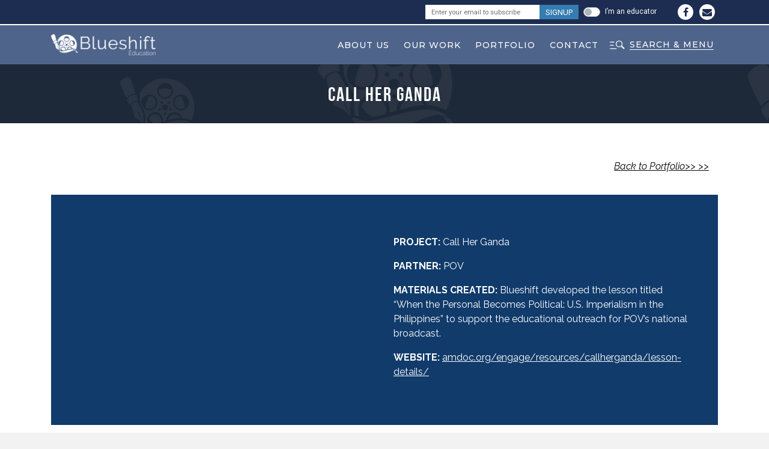

--- FILE ---
content_type: text/html; charset=UTF-8
request_url: https://www.blueshifteducation.com/call-her-ganda/
body_size: 10445
content:
<!DOCTYPE html>
<html lang="en-US">
<head>
	<title>
		Call Her Ganda  |  Blueshift Education	</title>
	<meta name="viewport" content="width=device-width, initial-scale=1, shrink-to-fit=no">
	<meta http-equiv="Content-Type" content="text/html; charset=UTF-8"/>
	<meta http-equiv="X-UA-Compatible" content="IE=edge">
	<link rel="profile" href="https://gmpg.org/xfn/11" />
	<link rel="pingback" href="https://www.blueshifteducation.com/xmlrpc.php"/>
	<link href="https://fonts.googleapis.com/css?family=Lato" rel="stylesheet">


	<!-- Global site tag (gtag.js) - Google Analytics -->
	<script async src="https://www.googletagmanager.com/gtag/js?id==G-CGNT80FSSV"></script>
	<script>
        window.dataLayer = window.dataLayer || [];

        function gtag() {
            dataLayer.push(arguments);
        }

        gtag('js', new Date());
		gtag('config', 'G-CGNT80FSSV');
        gtag('config', 'UA-93640106-1');
	</script>

	<link rel="apple-touch-icon" sizes="57x57" href="https://www.blueshifteducation.com/favicon/apple-icon-57x57.png">
	<link rel="apple-touch-icon" sizes="60x60" href="https://www.blueshifteducation.com/favicon/apple-icon-60x60.png">
	<link rel="apple-touch-icon" sizes="72x72" href="https://www.blueshifteducation.com/favicon/apple-icon-72x72.png">
	<link rel="apple-touch-icon" sizes="76x76" href="https://www.blueshifteducation.com/favicon/apple-icon-76x76.png">
	<link rel="apple-touch-icon" sizes="114x114" href="https://www.blueshifteducation.com/favicon/apple-icon-114x114.png">
	<link rel="apple-touch-icon" sizes="120x120" href="https://www.blueshifteducation.com/favicon/apple-icon-120x120.png">
	<link rel="apple-touch-icon" sizes="144x144" href="https://www.blueshifteducation.com/favicon/apple-icon-144x144.png">
	<link rel="apple-touch-icon" sizes="152x152" href="https://www.blueshifteducation.com/favicon/apple-icon-152x152.png">
	<link rel="apple-touch-icon" sizes="180x180" href="https://www.blueshifteducation.com/favicon/apple-icon-180x180.png">
	<link rel="icon" type="image/png" sizes="192x192" href="https://www.blueshifteducation.com/favicon/android-icon-192x192.png">
	<link rel="icon" type="image/png" sizes="32x32" href="https://www.blueshifteducation.com/favicon/favicon-32x32.png">
	<link rel="icon" type="image/png" sizes="96x96" href="https://www.blueshifteducation.com/favicon/favicon-96x96.png">
	<link rel="icon" type="image/png" sizes="16x16" href="https://www.blueshifteducation.com/favicon/favicon-16x16.png">
	<link rel="manifest" href="https://www.blueshifteducation.com/favicon/manifest.json">
	<meta name="msapplication-TileColor" content="#ffffff">
	<meta name="msapplication-TileImage" content="https://www.blueshifteducation.com/favicon/ms-icon-144x144.png">
	<meta name="theme-color" content="#ffffff">

	<title>Call Her Ganda &#8211; Blueshift Education</title>
<meta name='robots' content='max-image-preview:large' />
	<style>img:is([sizes="auto" i], [sizes^="auto," i]) { contain-intrinsic-size: 3000px 1500px }</style>
			<style>
			.lazyload,
			.lazyloading {
				max-width: 100%;
			}
		</style>
				<!-- This site uses the Google Analytics by ExactMetrics plugin v8.10.1 - Using Analytics tracking - https://www.exactmetrics.com/ -->
							<script src="//www.googletagmanager.com/gtag/js?id=G-B48NT0X86W"  data-cfasync="false" data-wpfc-render="false" type="text/javascript" async></script>
			<script data-cfasync="false" data-wpfc-render="false" type="text/javascript">
				var em_version = '8.10.1';
				var em_track_user = true;
				var em_no_track_reason = '';
								var ExactMetricsDefaultLocations = {"page_location":"https:\/\/www.blueshifteducation.com\/call-her-ganda\/"};
								if ( typeof ExactMetricsPrivacyGuardFilter === 'function' ) {
					var ExactMetricsLocations = (typeof ExactMetricsExcludeQuery === 'object') ? ExactMetricsPrivacyGuardFilter( ExactMetricsExcludeQuery ) : ExactMetricsPrivacyGuardFilter( ExactMetricsDefaultLocations );
				} else {
					var ExactMetricsLocations = (typeof ExactMetricsExcludeQuery === 'object') ? ExactMetricsExcludeQuery : ExactMetricsDefaultLocations;
				}

								var disableStrs = [
										'ga-disable-G-B48NT0X86W',
									];

				/* Function to detect opted out users */
				function __gtagTrackerIsOptedOut() {
					for (var index = 0; index < disableStrs.length; index++) {
						if (document.cookie.indexOf(disableStrs[index] + '=true') > -1) {
							return true;
						}
					}

					return false;
				}

				/* Disable tracking if the opt-out cookie exists. */
				if (__gtagTrackerIsOptedOut()) {
					for (var index = 0; index < disableStrs.length; index++) {
						window[disableStrs[index]] = true;
					}
				}

				/* Opt-out function */
				function __gtagTrackerOptout() {
					for (var index = 0; index < disableStrs.length; index++) {
						document.cookie = disableStrs[index] + '=true; expires=Thu, 31 Dec 2099 23:59:59 UTC; path=/';
						window[disableStrs[index]] = true;
					}
				}

				if ('undefined' === typeof gaOptout) {
					function gaOptout() {
						__gtagTrackerOptout();
					}
				}
								window.dataLayer = window.dataLayer || [];

				window.ExactMetricsDualTracker = {
					helpers: {},
					trackers: {},
				};
				if (em_track_user) {
					function __gtagDataLayer() {
						dataLayer.push(arguments);
					}

					function __gtagTracker(type, name, parameters) {
						if (!parameters) {
							parameters = {};
						}

						if (parameters.send_to) {
							__gtagDataLayer.apply(null, arguments);
							return;
						}

						if (type === 'event') {
														parameters.send_to = exactmetrics_frontend.v4_id;
							var hookName = name;
							if (typeof parameters['event_category'] !== 'undefined') {
								hookName = parameters['event_category'] + ':' + name;
							}

							if (typeof ExactMetricsDualTracker.trackers[hookName] !== 'undefined') {
								ExactMetricsDualTracker.trackers[hookName](parameters);
							} else {
								__gtagDataLayer('event', name, parameters);
							}
							
						} else {
							__gtagDataLayer.apply(null, arguments);
						}
					}

					__gtagTracker('js', new Date());
					__gtagTracker('set', {
						'developer_id.dNDMyYj': true,
											});
					if ( ExactMetricsLocations.page_location ) {
						__gtagTracker('set', ExactMetricsLocations);
					}
										__gtagTracker('config', 'G-B48NT0X86W', {"forceSSL":"true"} );
										window.gtag = __gtagTracker;										(function () {
						/* https://developers.google.com/analytics/devguides/collection/analyticsjs/ */
						/* ga and __gaTracker compatibility shim. */
						var noopfn = function () {
							return null;
						};
						var newtracker = function () {
							return new Tracker();
						};
						var Tracker = function () {
							return null;
						};
						var p = Tracker.prototype;
						p.get = noopfn;
						p.set = noopfn;
						p.send = function () {
							var args = Array.prototype.slice.call(arguments);
							args.unshift('send');
							__gaTracker.apply(null, args);
						};
						var __gaTracker = function () {
							var len = arguments.length;
							if (len === 0) {
								return;
							}
							var f = arguments[len - 1];
							if (typeof f !== 'object' || f === null || typeof f.hitCallback !== 'function') {
								if ('send' === arguments[0]) {
									var hitConverted, hitObject = false, action;
									if ('event' === arguments[1]) {
										if ('undefined' !== typeof arguments[3]) {
											hitObject = {
												'eventAction': arguments[3],
												'eventCategory': arguments[2],
												'eventLabel': arguments[4],
												'value': arguments[5] ? arguments[5] : 1,
											}
										}
									}
									if ('pageview' === arguments[1]) {
										if ('undefined' !== typeof arguments[2]) {
											hitObject = {
												'eventAction': 'page_view',
												'page_path': arguments[2],
											}
										}
									}
									if (typeof arguments[2] === 'object') {
										hitObject = arguments[2];
									}
									if (typeof arguments[5] === 'object') {
										Object.assign(hitObject, arguments[5]);
									}
									if ('undefined' !== typeof arguments[1].hitType) {
										hitObject = arguments[1];
										if ('pageview' === hitObject.hitType) {
											hitObject.eventAction = 'page_view';
										}
									}
									if (hitObject) {
										action = 'timing' === arguments[1].hitType ? 'timing_complete' : hitObject.eventAction;
										hitConverted = mapArgs(hitObject);
										__gtagTracker('event', action, hitConverted);
									}
								}
								return;
							}

							function mapArgs(args) {
								var arg, hit = {};
								var gaMap = {
									'eventCategory': 'event_category',
									'eventAction': 'event_action',
									'eventLabel': 'event_label',
									'eventValue': 'event_value',
									'nonInteraction': 'non_interaction',
									'timingCategory': 'event_category',
									'timingVar': 'name',
									'timingValue': 'value',
									'timingLabel': 'event_label',
									'page': 'page_path',
									'location': 'page_location',
									'title': 'page_title',
									'referrer' : 'page_referrer',
								};
								for (arg in args) {
																		if (!(!args.hasOwnProperty(arg) || !gaMap.hasOwnProperty(arg))) {
										hit[gaMap[arg]] = args[arg];
									} else {
										hit[arg] = args[arg];
									}
								}
								return hit;
							}

							try {
								f.hitCallback();
							} catch (ex) {
							}
						};
						__gaTracker.create = newtracker;
						__gaTracker.getByName = newtracker;
						__gaTracker.getAll = function () {
							return [];
						};
						__gaTracker.remove = noopfn;
						__gaTracker.loaded = true;
						window['__gaTracker'] = __gaTracker;
					})();
									} else {
										console.log("");
					(function () {
						function __gtagTracker() {
							return null;
						}

						window['__gtagTracker'] = __gtagTracker;
						window['gtag'] = __gtagTracker;
					})();
									}
			</script>
							<!-- / Google Analytics by ExactMetrics -->
		<link rel='stylesheet' id='wp-block-library-css' href='https://www.blueshifteducation.com/wp-includes/css/dist/block-library/style.min.css?ver=6.8.3' type='text/css' media='all' />
<style id='classic-theme-styles-inline-css' type='text/css'>
/*! This file is auto-generated */
.wp-block-button__link{color:#fff;background-color:#32373c;border-radius:9999px;box-shadow:none;text-decoration:none;padding:calc(.667em + 2px) calc(1.333em + 2px);font-size:1.125em}.wp-block-file__button{background:#32373c;color:#fff;text-decoration:none}
</style>
<style id='global-styles-inline-css' type='text/css'>
:root{--wp--preset--aspect-ratio--square: 1;--wp--preset--aspect-ratio--4-3: 4/3;--wp--preset--aspect-ratio--3-4: 3/4;--wp--preset--aspect-ratio--3-2: 3/2;--wp--preset--aspect-ratio--2-3: 2/3;--wp--preset--aspect-ratio--16-9: 16/9;--wp--preset--aspect-ratio--9-16: 9/16;--wp--preset--color--black: #000000;--wp--preset--color--cyan-bluish-gray: #abb8c3;--wp--preset--color--white: #ffffff;--wp--preset--color--pale-pink: #f78da7;--wp--preset--color--vivid-red: #cf2e2e;--wp--preset--color--luminous-vivid-orange: #ff6900;--wp--preset--color--luminous-vivid-amber: #fcb900;--wp--preset--color--light-green-cyan: #7bdcb5;--wp--preset--color--vivid-green-cyan: #00d084;--wp--preset--color--pale-cyan-blue: #8ed1fc;--wp--preset--color--vivid-cyan-blue: #0693e3;--wp--preset--color--vivid-purple: #9b51e0;--wp--preset--gradient--vivid-cyan-blue-to-vivid-purple: linear-gradient(135deg,rgba(6,147,227,1) 0%,rgb(155,81,224) 100%);--wp--preset--gradient--light-green-cyan-to-vivid-green-cyan: linear-gradient(135deg,rgb(122,220,180) 0%,rgb(0,208,130) 100%);--wp--preset--gradient--luminous-vivid-amber-to-luminous-vivid-orange: linear-gradient(135deg,rgba(252,185,0,1) 0%,rgba(255,105,0,1) 100%);--wp--preset--gradient--luminous-vivid-orange-to-vivid-red: linear-gradient(135deg,rgba(255,105,0,1) 0%,rgb(207,46,46) 100%);--wp--preset--gradient--very-light-gray-to-cyan-bluish-gray: linear-gradient(135deg,rgb(238,238,238) 0%,rgb(169,184,195) 100%);--wp--preset--gradient--cool-to-warm-spectrum: linear-gradient(135deg,rgb(74,234,220) 0%,rgb(151,120,209) 20%,rgb(207,42,186) 40%,rgb(238,44,130) 60%,rgb(251,105,98) 80%,rgb(254,248,76) 100%);--wp--preset--gradient--blush-light-purple: linear-gradient(135deg,rgb(255,206,236) 0%,rgb(152,150,240) 100%);--wp--preset--gradient--blush-bordeaux: linear-gradient(135deg,rgb(254,205,165) 0%,rgb(254,45,45) 50%,rgb(107,0,62) 100%);--wp--preset--gradient--luminous-dusk: linear-gradient(135deg,rgb(255,203,112) 0%,rgb(199,81,192) 50%,rgb(65,88,208) 100%);--wp--preset--gradient--pale-ocean: linear-gradient(135deg,rgb(255,245,203) 0%,rgb(182,227,212) 50%,rgb(51,167,181) 100%);--wp--preset--gradient--electric-grass: linear-gradient(135deg,rgb(202,248,128) 0%,rgb(113,206,126) 100%);--wp--preset--gradient--midnight: linear-gradient(135deg,rgb(2,3,129) 0%,rgb(40,116,252) 100%);--wp--preset--font-size--small: 13px;--wp--preset--font-size--medium: 20px;--wp--preset--font-size--large: 36px;--wp--preset--font-size--x-large: 42px;--wp--preset--spacing--20: 0.44rem;--wp--preset--spacing--30: 0.67rem;--wp--preset--spacing--40: 1rem;--wp--preset--spacing--50: 1.5rem;--wp--preset--spacing--60: 2.25rem;--wp--preset--spacing--70: 3.38rem;--wp--preset--spacing--80: 5.06rem;--wp--preset--shadow--natural: 6px 6px 9px rgba(0, 0, 0, 0.2);--wp--preset--shadow--deep: 12px 12px 50px rgba(0, 0, 0, 0.4);--wp--preset--shadow--sharp: 6px 6px 0px rgba(0, 0, 0, 0.2);--wp--preset--shadow--outlined: 6px 6px 0px -3px rgba(255, 255, 255, 1), 6px 6px rgba(0, 0, 0, 1);--wp--preset--shadow--crisp: 6px 6px 0px rgba(0, 0, 0, 1);}:where(.is-layout-flex){gap: 0.5em;}:where(.is-layout-grid){gap: 0.5em;}body .is-layout-flex{display: flex;}.is-layout-flex{flex-wrap: wrap;align-items: center;}.is-layout-flex > :is(*, div){margin: 0;}body .is-layout-grid{display: grid;}.is-layout-grid > :is(*, div){margin: 0;}:where(.wp-block-columns.is-layout-flex){gap: 2em;}:where(.wp-block-columns.is-layout-grid){gap: 2em;}:where(.wp-block-post-template.is-layout-flex){gap: 1.25em;}:where(.wp-block-post-template.is-layout-grid){gap: 1.25em;}.has-black-color{color: var(--wp--preset--color--black) !important;}.has-cyan-bluish-gray-color{color: var(--wp--preset--color--cyan-bluish-gray) !important;}.has-white-color{color: var(--wp--preset--color--white) !important;}.has-pale-pink-color{color: var(--wp--preset--color--pale-pink) !important;}.has-vivid-red-color{color: var(--wp--preset--color--vivid-red) !important;}.has-luminous-vivid-orange-color{color: var(--wp--preset--color--luminous-vivid-orange) !important;}.has-luminous-vivid-amber-color{color: var(--wp--preset--color--luminous-vivid-amber) !important;}.has-light-green-cyan-color{color: var(--wp--preset--color--light-green-cyan) !important;}.has-vivid-green-cyan-color{color: var(--wp--preset--color--vivid-green-cyan) !important;}.has-pale-cyan-blue-color{color: var(--wp--preset--color--pale-cyan-blue) !important;}.has-vivid-cyan-blue-color{color: var(--wp--preset--color--vivid-cyan-blue) !important;}.has-vivid-purple-color{color: var(--wp--preset--color--vivid-purple) !important;}.has-black-background-color{background-color: var(--wp--preset--color--black) !important;}.has-cyan-bluish-gray-background-color{background-color: var(--wp--preset--color--cyan-bluish-gray) !important;}.has-white-background-color{background-color: var(--wp--preset--color--white) !important;}.has-pale-pink-background-color{background-color: var(--wp--preset--color--pale-pink) !important;}.has-vivid-red-background-color{background-color: var(--wp--preset--color--vivid-red) !important;}.has-luminous-vivid-orange-background-color{background-color: var(--wp--preset--color--luminous-vivid-orange) !important;}.has-luminous-vivid-amber-background-color{background-color: var(--wp--preset--color--luminous-vivid-amber) !important;}.has-light-green-cyan-background-color{background-color: var(--wp--preset--color--light-green-cyan) !important;}.has-vivid-green-cyan-background-color{background-color: var(--wp--preset--color--vivid-green-cyan) !important;}.has-pale-cyan-blue-background-color{background-color: var(--wp--preset--color--pale-cyan-blue) !important;}.has-vivid-cyan-blue-background-color{background-color: var(--wp--preset--color--vivid-cyan-blue) !important;}.has-vivid-purple-background-color{background-color: var(--wp--preset--color--vivid-purple) !important;}.has-black-border-color{border-color: var(--wp--preset--color--black) !important;}.has-cyan-bluish-gray-border-color{border-color: var(--wp--preset--color--cyan-bluish-gray) !important;}.has-white-border-color{border-color: var(--wp--preset--color--white) !important;}.has-pale-pink-border-color{border-color: var(--wp--preset--color--pale-pink) !important;}.has-vivid-red-border-color{border-color: var(--wp--preset--color--vivid-red) !important;}.has-luminous-vivid-orange-border-color{border-color: var(--wp--preset--color--luminous-vivid-orange) !important;}.has-luminous-vivid-amber-border-color{border-color: var(--wp--preset--color--luminous-vivid-amber) !important;}.has-light-green-cyan-border-color{border-color: var(--wp--preset--color--light-green-cyan) !important;}.has-vivid-green-cyan-border-color{border-color: var(--wp--preset--color--vivid-green-cyan) !important;}.has-pale-cyan-blue-border-color{border-color: var(--wp--preset--color--pale-cyan-blue) !important;}.has-vivid-cyan-blue-border-color{border-color: var(--wp--preset--color--vivid-cyan-blue) !important;}.has-vivid-purple-border-color{border-color: var(--wp--preset--color--vivid-purple) !important;}.has-vivid-cyan-blue-to-vivid-purple-gradient-background{background: var(--wp--preset--gradient--vivid-cyan-blue-to-vivid-purple) !important;}.has-light-green-cyan-to-vivid-green-cyan-gradient-background{background: var(--wp--preset--gradient--light-green-cyan-to-vivid-green-cyan) !important;}.has-luminous-vivid-amber-to-luminous-vivid-orange-gradient-background{background: var(--wp--preset--gradient--luminous-vivid-amber-to-luminous-vivid-orange) !important;}.has-luminous-vivid-orange-to-vivid-red-gradient-background{background: var(--wp--preset--gradient--luminous-vivid-orange-to-vivid-red) !important;}.has-very-light-gray-to-cyan-bluish-gray-gradient-background{background: var(--wp--preset--gradient--very-light-gray-to-cyan-bluish-gray) !important;}.has-cool-to-warm-spectrum-gradient-background{background: var(--wp--preset--gradient--cool-to-warm-spectrum) !important;}.has-blush-light-purple-gradient-background{background: var(--wp--preset--gradient--blush-light-purple) !important;}.has-blush-bordeaux-gradient-background{background: var(--wp--preset--gradient--blush-bordeaux) !important;}.has-luminous-dusk-gradient-background{background: var(--wp--preset--gradient--luminous-dusk) !important;}.has-pale-ocean-gradient-background{background: var(--wp--preset--gradient--pale-ocean) !important;}.has-electric-grass-gradient-background{background: var(--wp--preset--gradient--electric-grass) !important;}.has-midnight-gradient-background{background: var(--wp--preset--gradient--midnight) !important;}.has-small-font-size{font-size: var(--wp--preset--font-size--small) !important;}.has-medium-font-size{font-size: var(--wp--preset--font-size--medium) !important;}.has-large-font-size{font-size: var(--wp--preset--font-size--large) !important;}.has-x-large-font-size{font-size: var(--wp--preset--font-size--x-large) !important;}
:where(.wp-block-post-template.is-layout-flex){gap: 1.25em;}:where(.wp-block-post-template.is-layout-grid){gap: 1.25em;}
:where(.wp-block-columns.is-layout-flex){gap: 2em;}:where(.wp-block-columns.is-layout-grid){gap: 2em;}
:root :where(.wp-block-pullquote){font-size: 1.5em;line-height: 1.6;}
</style>
<link rel='stylesheet' id='portfolio-page-css-css' href='https://www.blueshifteducation.com/wp-content/plugins/portfolio-page/assets/css/portfolio-page.css?ver=6.8.3' type='text/css' media='all' />
<link rel='stylesheet' id='mc4wp-form-themes-css' href='https://www.blueshifteducation.com/wp-content/plugins/mailchimp-for-wp/assets/css/form-themes.css?ver=4.10.9' type='text/css' media='all' />
<link rel='stylesheet' id='main-css' href='https://www.blueshifteducation.com/wp-content/themes/os-theme/assets//css/main.css?ver=1.0.27' type='text/css' media='all' />
<link rel='stylesheet' id='js_composer_front-css' href='https://www.blueshifteducation.com/wp-content/plugins/js_composer/assets/css/js_composer.min.css?ver=8.0.1' type='text/css' media='all' />
<script type="text/javascript" src="https://www.blueshifteducation.com/wp-content/plugins/google-analytics-dashboard-for-wp/assets/js/frontend-gtag.min.js?ver=8.10.1" id="exactmetrics-frontend-script-js" async="async" data-wp-strategy="async"></script>
<script data-cfasync="false" data-wpfc-render="false" type="text/javascript" id='exactmetrics-frontend-script-js-extra'>/* <![CDATA[ */
var exactmetrics_frontend = {"js_events_tracking":"true","download_extensions":"zip,mp3,mpeg,pdf,docx,pptx,xlsx,rar","inbound_paths":"[{\"path\":\"\\\/go\\\/\",\"label\":\"affiliate\"},{\"path\":\"\\\/recommend\\\/\",\"label\":\"affiliate\"}]","home_url":"https:\/\/www.blueshifteducation.com","hash_tracking":"false","v4_id":"G-B48NT0X86W"};/* ]]> */
</script>
<script type="text/javascript" src="https://www.blueshifteducation.com/wp-content/themes/os-theme/assets//js/manifest.js?ver=1.0.27" id="manifest-js"></script>
<script type="text/javascript" src="https://www.blueshifteducation.com/wp-content/themes/os-theme/assets//js/vendor.js?ver=1.0.27" id="vendor-js"></script>
<script type="text/javascript" src="https://www.blueshifteducation.com/wp-content/themes/os-theme/assets//js/main.js?ver=1.0.27" id="jquery-js"></script>
<script type="text/javascript" src="https://www.blueshifteducation.com/wp-content/plugins/portfolio-page/assets/js/portfolio-page.js?ver=1.0.1" id="portfolio-page-js-js"></script>
<script></script><link rel="https://api.w.org/" href="https://www.blueshifteducation.com/wp-json/" /><link rel="alternate" title="JSON" type="application/json" href="https://www.blueshifteducation.com/wp-json/wp/v2/pages/1027" /><link rel="EditURI" type="application/rsd+xml" title="RSD" href="https://www.blueshifteducation.com/xmlrpc.php?rsd" />
<meta name="generator" content="WordPress 6.8.3" />
<link rel="canonical" href="https://www.blueshifteducation.com/call-her-ganda/" />
<link rel='shortlink' href='https://www.blueshifteducation.com/?p=1027' />
<link rel="alternate" title="oEmbed (JSON)" type="application/json+oembed" href="https://www.blueshifteducation.com/wp-json/oembed/1.0/embed?url=https%3A%2F%2Fwww.blueshifteducation.com%2Fcall-her-ganda%2F" />
<link rel="alternate" title="oEmbed (XML)" type="text/xml+oembed" href="https://www.blueshifteducation.com/wp-json/oembed/1.0/embed?url=https%3A%2F%2Fwww.blueshifteducation.com%2Fcall-her-ganda%2F&#038;format=xml" />
		<script>
			document.documentElement.className = document.documentElement.className.replace('no-js', 'js');
		</script>
				<style>
			.no-js img.lazyload {
				display: none;
			}

			figure.wp-block-image img.lazyloading {
				min-width: 150px;
			}

			.lazyload,
			.lazyloading {
				--smush-placeholder-width: 100px;
				--smush-placeholder-aspect-ratio: 1/1;
				width: var(--smush-image-width, var(--smush-placeholder-width)) !important;
				aspect-ratio: var(--smush-image-aspect-ratio, var(--smush-placeholder-aspect-ratio)) !important;
			}

						.lazyload, .lazyloading {
				opacity: 0;
			}

			.lazyloaded {
				opacity: 1;
				transition: opacity 400ms;
				transition-delay: 0ms;
			}

					</style>
								<meta property="og:url" content="https://www.blueshifteducation.com/call-her-ganda/"/>
			<meta property="og:type" content="website"/>
			<meta property="og:title" content="Call Her Ganda | Blueshift Education"/>

							<meta property="og:image" content="https://www.blueshifteducation.com/og.png"/>
			
			<meta property="og:description" content="Innovative educational experiences to leverage great documentary films"/>
		

			<script type="text/javascript">
                WebFontConfig = {
                    google: {
                        families: [
                            'Roboto:400,100,300,100italic,300italic,900italic,900,700italic,700,500italic,500,400italic:latin',
                            'Montserrat:ital,wght@0,300;0,400;0,500;0,600;0,700;0,800;0,900;1,300;1,400;1,500;1,600;1,700;1,800;1,900'
                        ]
                    }
                };
                (function () {
                    var wf = document.createElement('script');
                    wf.src = 'https://ajax.googleapis.com/ajax/libs/webfont/1/webfont.js';
                    wf.type = 'text/javascript';
                    wf.async = 'true';
                    var s = document.getElementsByTagName('script')[0];
                    s.parentNode.insertBefore(wf, s);
                })(); </script>

					<script>
			(function () {
				var isMobileBrowser = function () {
					var w = window.innerWidth
						|| document.documentElement.clientWidth
						|| document.body.clientWidth;
					return w < 730 || !!(navigator.userAgent.match(/Android/i) || navigator.userAgent.match(/webOS/i) || navigator.userAgent.match(/iPhone/i) || navigator.userAgent.match(/iPad/i) || navigator.userAgent.match(/iPod/i) || navigator.userAgent.match(/BlackBerry/i) || navigator.userAgent.match(/Windows\sPhone/i));
				};

				if (/iPad/.test(navigator.userAgent)) {
					document.getElementById("metaViewport").setAttribute("content", 'width=device-width, initial-scale=1.0, minimum-scale=.86, maximum-scale=.86, user-scalable=no');
				} else if (isMobileBrowser()) {
					document.getElementById("metaViewport").setAttribute("content", 'width=device-width, initial-scale=1.0, maximum-scale=1.0, user-scalable=no');
				}
			})();
		</script>
		<script type="text/javascript">if (typeof ajaxurl === "undefined") {var ajaxurl = "https://www.blueshifteducation.com/wp-admin/admin-ajax.php"}</script><meta name="generator" content="Powered by WPBakery Page Builder - drag and drop page builder for WordPress."/>
<link rel="icon" href="https://www.blueshifteducation.com/wp-content/uploads/2019/05/cropped-blueshift-logo_mark_color-32x32.png" sizes="32x32" />
<link rel="icon" href="https://www.blueshifteducation.com/wp-content/uploads/2019/05/cropped-blueshift-logo_mark_color-192x192.png" sizes="192x192" />
<link rel="apple-touch-icon" href="https://www.blueshifteducation.com/wp-content/uploads/2019/05/cropped-blueshift-logo_mark_color-180x180.png" />
<meta name="msapplication-TileImage" content="https://www.blueshifteducation.com/wp-content/uploads/2019/05/cropped-blueshift-logo_mark_color-270x270.png" />
<noscript><style> .wpb_animate_when_almost_visible { opacity: 1; }</style></noscript></head>
<body class="wp-singular page-template page-template-page-templates page-template-portfolio-item page-template-page-templatesportfolio-item-php page page-id-1027 wp-theme-os-theme wpb-js-composer js-comp-ver-8.0.1 vc_responsive">
<div id="main-wrapper">
	<!--[if lt IE 7]>
	<p class="browsehappy">
		You are using an <strong>outdated</strong> browser. Please <a href="http://browsehappy.com/">upgrade your
		browser</a> to improve your experience.
	</p>
	<![endif]-->

	<!-- Header -->
	<header class="header">

		<div class="subscribe-socials">
			<div class="container d-flex justify-content-end align-items-center">
				<form class="subscribe d-flex align-items-center flex-nowrap"
				      action="https://BlueshiftEducation.us14.list-manage.com/subscribe/post?u=0698042f8e163773093aef8e7&amp;id=893c0fa53c"
				      method="post" name="mc-embedded-subscribe-form" target="_blank">
					<input type="email" required name="EMAIL" placeholder="Enter your email to subscribe">
					<input type="submit" value="Signup" name="subscribe" placeholder="Enter your email to subscribe">
					<div style="position: absolute; left: -5000px;" aria-hidden="true"><input type="text"
					                                                                          name="b_0698042f8e163773093aef8e7_893c0fa53c"
					                                                                          tabindex="-1" value="">
					</div>
                    <div class="custom-control custom-switch">
                        <input type="checkbox" class="custom-control-input" value="1" name="group[6647][1]" id="educatorSwitch">
                        <label class="custom-control-label" for="educatorSwitch">I’m an educator</label>
                    </div>
				</form>
                
				<div class="social-icons">
					<a href="https://www.facebook.com/BlueshiftEdu" class="social-icon-item" target="_blank">
						<i class="fa fa-facebook"></i>
					</a>
					<a href="/contact/" class="social-icon-item">
						<i class="fa fa-envelope"></i>
					</a>
				</div>
			</div>
		</div>

		<div class="container d-flex justify-content-end align-items-stretch">
			<a href="https://www.blueshifteducation.com" class="logo">
				<img data-src="https://www.blueshifteducation.com/wp-content/themes/os-theme/assets/images/logo_white.png" alt="Blueshift" src="[data-uri]" class="lazyload" style="--smush-placeholder-width: 720px; --smush-placeholder-aspect-ratio: 720/145;">
			</a>

			<ul id="topMenu" class="list-unstyled menu-style"><li id="menu-item-3442" class="menu-item menu-item-type-post_type menu-item-object-page menu-item-3442"><a href="https://www.blueshifteducation.com/about/"><span class="menu-item-text">About Us</span></a></li>
<li id="menu-item-2260" class="menu-item menu-item-type-custom menu-item-object-custom menu-item-has-children menu-item-2260"><a href="#"><span class="menu-item-text">OUR WORK</span></a>
<ul class="sub-menu">
	<li id="menu-item-2176" class="menu-item menu-item-type-post_type menu-item-object-page menu-item-2176"><a href="https://www.blueshifteducation.com/filmmakers/"><span class="menu-item-text">Filmmakers</span></a></li>
	<li id="menu-item-2261" class="menu-item menu-item-type-post_type menu-item-object-page menu-item-2261"><a href="https://www.blueshifteducation.com/educators/"><span class="menu-item-text">Educators</span></a></li>
	<li id="menu-item-4616" class="menu-item menu-item-type-post_type menu-item-object-page menu-item-4616"><a href="https://www.blueshifteducation.com/deliverables/"><span class="menu-item-text">Deliverables</span></a></li>
</ul>
</li>
<li id="menu-item-2249" class="menu-item menu-item-type-custom menu-item-object-custom menu-item-2249"><a href="https://www.blueshifteducation.com/portfolio/collection/"><span class="menu-item-text">Portfolio</span></a></li>
<li id="menu-item-2174" class="menu-item menu-item-type-post_type menu-item-object-page menu-item-2174"><a href="https://www.blueshifteducation.com/contact/"><span class="menu-item-text">Contact</span></a></li>
</ul>
			<button class="open-menu"><span>Search & menu</span></button>

			<!-- Main menu -->
			<nav class="nav-bar">
				<div class="close-menu">
					<i class="fa fa-times"></i>
				</div>

				<ul id="primaryNav" class="list-unstyled menu-style"><li id="menu-item-25" class="menu-item menu-item-type-custom menu-item-object-custom menu-item-25"><a href="/"><span class="menu-item-text">Home</span></a></li>
<li id="menu-item-3441" class="menu-item menu-item-type-post_type menu-item-object-page menu-item-3441"><a href="https://www.blueshifteducation.com/about/"><span class="menu-item-text">About</span></a></li>
<li id="menu-item-276" class="menu-item menu-item-type-post_type menu-item-object-page menu-item-276"><a href="https://www.blueshifteducation.com/filmmakers/"><span class="menu-item-text">Filmmakers</span></a></li>
<li id="menu-item-521" class="menu-item menu-item-type-post_type menu-item-object-page menu-item-521"><a href="https://www.blueshifteducation.com/educators/"><span class="menu-item-text">Educators</span></a></li>
<li id="menu-item-4633" class="menu-item menu-item-type-post_type menu-item-object-page menu-item-4633"><a href="https://www.blueshifteducation.com/deliverables/"><span class="menu-item-text">Deliverables</span></a></li>
<li id="menu-item-2248" class="menu-item menu-item-type-custom menu-item-object-custom menu-item-2248"><a href="https://www.blueshifteducation.com/portfolio/collection/"><span class="menu-item-text">Portfolio</span></a></li>
<li id="menu-item-275" class="menu-item menu-item-type-post_type menu-item-object-page menu-item-275"><a href="https://www.blueshifteducation.com/testimonials/"><span class="menu-item-text">Testimonials</span></a></li>
<li id="menu-item-134" class="menu-item menu-item-type-post_type menu-item-object-page menu-item-134"><a href="https://www.blueshifteducation.com/blog/"><span class="menu-item-text">Blog</span></a></li>
<li id="menu-item-444" class="menu-item menu-item-type-post_type menu-item-object-page menu-item-444"><a href="https://www.blueshifteducation.com/contact/"><span class="menu-item-text">Contact</span></a></li>
</ul>
				<form role="search" method="get" class="search-form" action="https://www.blueshifteducation.com/">
				<label>
					<span class="screen-reader-text">Search for:</span>
					<input type="search" class="search-field" placeholder="Search &hellip;" value="" name="s" />
				</label>
				<input type="submit" class="search-submit" value="Search" />
			</form>
				<div class="social-icons">
					<a href="https://twitter.com/forkfilms" class="social-icon-item" target="_blank">
						<i class="fa fa-twitter"></i>
					</a>
					<a href="https://www.facebook.com/forkfilms" class="social-icon-item" target="_blank">
						<i class="fa fa-facebook"></i>
					</a>
					<a href="https://www.youtube.com/channel/UC8rtLjz6aLi6HAZ1yrNfGzw" class="social-icon-item"
					   target="_blank">
						<i class="fa fa-envelope"></i>
					</a>
				</div>
			</nav>
			<!-- Main menu end -->
		</div>

	</header>
	<!-- Header end -->

	<!--    <div id="contentContainer" class="--><!--">-->

	<!-- Video block -->
	<div class="banner lazyload" style="background-image:inherit" data-bg-image="url(https://www.blueshifteducation.com/wp-content/uploads/2019/06/test2.jpg)">
		<h1>Call Her Ganda</h1>
	</div>

	<main class="container">
							<div class="video-block-wrap container">
				<div class="vc_row wpb_row vc_row-fluid">
					<div class="wpb_column vc_column_container vc_col-sm-12">
						<div class="vc_column-inner">
							<div class="wpb_wrapper">

								<div class="wpb_text_column wpb_content_element ">
									<div class="wpb_wrapper">
										<p style="text-align: right;"><em>
												<a href="https://www.blueshifteducation.com/portfolio/collection/">Back to Portfolio>> &gt;&gt;</a>
											</em></p>
									</div>
								</div>

								<div class="vc_row wpb_row vc_inner vc_row-fluid blue-box vc_row-has-fill">
									<div class="wpb_column vc_column_container vc_col-sm-6 vc_col-has-fill">
										<div class="vc_column-inner">
											<div class="wpb_wrapper">
												<div class="wpb_video_widget wpb_content_element vc_clearfix   vc_video-aspect-ratio-169 vc_video-el-width-100 vc_video-align-center">
													<div class="wpb_wrapper">

														<div class="wpb_video_wrapper">
															<!--<pre>$video_blockArray
(
    [video_or_image] => video
    [video] => <iframe title="Call Her Ganda (2018) Official Trailer | Breaking Glass Pictures | BGP LGBTQ Documentary Movie" width="640" height="360" data-src="https://www.youtube.com/embed/6YwQtgBRhZQ?feature=oembed" frameborder="0" allow="accelerometer; autoplay; clipboard-write; encrypted-media; gyroscope; picture-in-picture; web-share" referrerpolicy="strict-origin-when-cross-origin" allowfullscreen src="[data-uri]" class="lazyload" data-load-mode="1"></iframe>
    [image] => 
    [text] => <p><strong>PROJECT</strong><strong>:</strong> Call Her Ganda</p>
<p><strong>P</strong><strong>ARTNER:</strong> POV</p>
<p><strong>MATERIALS CREATED: </strong>Blueshift developed the lesson titled &#8220;When the Personal Becomes Political: U.S. Imperialism in the Philippines&#8221; to support the educational outreach for POV&#8217;s national broadcast.</p>
<p><strong>WEBSITE:</strong> <a href="http://www.amdoc.org/engage/resources/callherganda/lesson-details/">amdoc.org/engage/resources/callherganda/lesson-details/</a></p>

)
</pre>-->															<iframe title="Call Her Ganda (2018) Official Trailer | Breaking Glass Pictures | BGP LGBTQ Documentary Movie" width="640" height="360" data-src="https://www.youtube.com/embed/6YwQtgBRhZQ?feature=oembed" frameborder="0" allow="accelerometer; autoplay; clipboard-write; encrypted-media; gyroscope; picture-in-picture; web-share" referrerpolicy="strict-origin-when-cross-origin" allowfullscreen src="[data-uri]" class="lazyload" data-load-mode="1"></iframe>														</div>

														<div class="vc_empty_space" style="height: 32px">
															<span class="vc_empty_space_inner"></span>
														</div>
													</div>
												</div>
											</div>
										</div>
									</div>
									<div class="wpb_column vc_column_container vc_col-sm-6">
										<div class="vc_column-inner">
											<div class="wpb_wrapper">
												<div class="vc_empty_space" style="height: 32px">
													<span class="vc_empty_space_inner"></span>
												</div>

												<div class="wpb_text_column wpb_content_element ">
													<div class="wpb_wrapper video-block-text">
														<p><strong>PROJECT</strong><strong>:</strong> Call Her Ganda</p>
<p><strong>P</strong><strong>ARTNER:</strong> POV</p>
<p><strong>MATERIALS CREATED: </strong>Blueshift developed the lesson titled &#8220;When the Personal Becomes Political: U.S. Imperialism in the Philippines&#8221; to support the educational outreach for POV&#8217;s national broadcast.</p>
<p><strong>WEBSITE:</strong> <a href="http://www.amdoc.org/engage/resources/callherganda/lesson-details/">amdoc.org/engage/resources/callherganda/lesson-details/</a></p>
													</div>
												</div>

												<div class="vc_empty_space" style="height: 16px">
													<span class="vc_empty_space_inner"></span>
												</div>
											</div>
										</div>
									</div>
								</div>

							</div>
						</div>
					</div>
				</div>
			</div>
		
		<div class="wpb-content-wrapper"><div class="vc_row wpb_row vc_row-fluid"><div class="wpb_column vc_column_container vc_col-sm-12"><div class="vc_column-inner"><div class="wpb_wrapper"><div class="vc_empty_space"   style="height: 30px"><span class="vc_empty_space_inner"></span></div><div class="vc_empty_space"   style="height: 60px"><span class="vc_empty_space_inner"></span></div></div></div></div></div>
</div>	</main>

	<!-- Video block end -->
<!--</div>--><!-- #contentContainer -->

<!-- Footer -->
<footer class="footer container-fluid">
    <div class="container">
        <div class="row justify-content-center">

            <!-- Follow us -->
            <!--<div class="col-md-12 col-lg-1"></div>-->
            <section class="col-md-6 col-lg-3 text-center text-lg-left">
                <h4>Follow us</h4>
                <div class="social-icons d-inline-block">
                    <a href="https://www.facebook.com/BlueshiftEdu" class="social-icon-item" target="_blank">
                        <i class="fa fa-facebook"></i>
                    </a>
                    <a href="/contact/" class="social-icon-item">
                        <i class="fa fa-envelope"></i>
                    </a>
                </div>
            </section>
            <!-- Follow us end -->

            <!-- Contact us -->
            <section class="col-md-6 col-lg-3 text-center text-lg-left">
                <h4>Contact us</h4>
				                <!--<p>303-720-1110</p>-->
	            <a style="text-decoration: underline;" href="/cdn-cgi/l/email-protection#731501121d33111f0616001b1a15071617061012071a1c1d5d101c1e"><span class="__cf_email__" data-cfemail="492f3b2827092b253c2c3a21202f3d2c2d3c2a283d202627672a2624">[email&#160;protected]</span></a>
												            </section>
            <!-- Contact us end -->

            <!-- Subscribe-->
            <section class="col-md-5 col-lg-4 text-center text-lg-left">
                <h4>Subscribe & stay up to date</h4>
                <!--
                <form action="#">
                    <input type="email">
                    <input type="submit" value="Send">
                </form>
                -->
                <!-- Begin Mailchimp Signup Form -->
<form action="https://BlueshiftEducation.us14.list-manage.com/subscribe/post?u=0698042f8e163773093aef8e7&amp;id=893c0fa53c" method="post" name="mc-embedded-subscribe-form" target="_blank" novalidate>
	        <div class="input-group mb-2">
            <input type="text" class="form-control" name="EMAIL">
            <div class="input-group-append">
                <input class="input-group-text" type="submit" value="Send" name="subscribe">
            </div>
        </div>
        <div class="custom-control custom-switch">
            <input type="checkbox" class="custom-control-input" value="1" name="group[6647][1]" id="educatorSwitch">
            <label class="custom-control-label" for="educatorSwitch">I’m an educator</label>
        </div>
	    <div id="mce-responses" class="clear">
        <div class="response" id="mce-error-response" style="display:none"></div>
        <div class="response" id="mce-success-response" style="display:none"></div>
    </div>
    <div style="position: absolute; left: -5000px;" aria-hidden="true"><input type="text" name="b_0698042f8e163773093aef8e7_893c0fa53c" tabindex="-1" value=""></div>
</form>
<!--End mc_embed_signup-->
            </section>
            <!-- Subscribe end-->

        </div>
    </div>
</footer>
<!-- Footer end -->

<div class="back-to-top fa fa-chevron-up" aria-hidden="true"></div>
<script data-cfasync="false" src="/cdn-cgi/scripts/5c5dd728/cloudflare-static/email-decode.min.js"></script><script type="speculationrules">
{"prefetch":[{"source":"document","where":{"and":[{"href_matches":"\/*"},{"not":{"href_matches":["\/wp-*.php","\/wp-admin\/*","\/wp-content\/uploads\/*","\/wp-content\/*","\/wp-content\/plugins\/*","\/wp-content\/themes\/os-theme\/*","\/*\\?(.+)"]}},{"not":{"selector_matches":"a[rel~=\"nofollow\"]"}},{"not":{"selector_matches":".no-prefetch, .no-prefetch a"}}]},"eagerness":"conservative"}]}
</script>
<script type="text/javascript" id="smush-lazy-load-js-before">
/* <![CDATA[ */
var smushLazyLoadOptions = {"autoResizingEnabled":false,"autoResizeOptions":{"precision":5,"skipAutoWidth":true}};
/* ]]> */
</script>
<script type="text/javascript" src="https://www.blueshifteducation.com/wp-content/plugins/wp-smushit/app/assets/js/smush-lazy-load.min.js?ver=3.22.3" id="smush-lazy-load-js"></script>
<script type="text/javascript" src="https://www.blueshifteducation.com/wp-includes/js/jquery/jquery.min.js?ver=3.7.1" id="jquery-core-js"></script>
<script type="text/javascript" src="https://www.blueshifteducation.com/wp-content/plugins/js_composer/assets/js/dist/js_composer_front.min.js?ver=8.0.1" id="wpb_composer_front_js-js"></script>
<script></script></div><!-- #mains-wrapper end -->
<!-- Go to www.addthis.com/dashboard to customize your tools -->
<script type="text/javascript" src="//s7.addthis.com/js/300/addthis_widget.js#pubid=ra-5d138407228295d1"></script>
<script defer src="https://static.cloudflareinsights.com/beacon.min.js/vcd15cbe7772f49c399c6a5babf22c1241717689176015" integrity="sha512-ZpsOmlRQV6y907TI0dKBHq9Md29nnaEIPlkf84rnaERnq6zvWvPUqr2ft8M1aS28oN72PdrCzSjY4U6VaAw1EQ==" data-cf-beacon='{"version":"2024.11.0","token":"2be3027d8be0497ca9acccaaea75c627","r":1,"server_timing":{"name":{"cfCacheStatus":true,"cfEdge":true,"cfExtPri":true,"cfL4":true,"cfOrigin":true,"cfSpeedBrain":true},"location_startswith":null}}' crossorigin="anonymous"></script>
</body>
</html>


--- FILE ---
content_type: text/css
request_url: https://www.blueshifteducation.com/wp-content/plugins/portfolio-page/assets/css/portfolio-page.css?ver=6.8.3
body_size: 1445
content:
.pp-project-popup__body .spinner-wrapper,body .portfolio-page .pp-item-wrapper .pp-item-image,body .portfolio-page .pp-item-wrapper .pp-item-overlay:before{top:0;left:0;width:100%;height:100%;position:absolute}.grayscale{-webkit-transition:all .2s;transition:all .2s;-webkit-filter:grayscale(100%);-moz-filter:grayscale(100%);filter:grayscale(100%)}.grayscale:hover{-webkit-filter:grayscale(0);-moz-filter:grayscale(0);filter:grayscale(0)}.pp-project-popup{top:0;left:0;right:0;bottom:0;z-index:200;position:fixed;-webkit-transform:translateX(100%);transform:translateX(100%);-webkit-transition:-webkit-transform .5s;transition:-webkit-transform .5s;transition:transform .5s;transition:transform .5s,-webkit-transform .5s;background-color:#fff}.admin-bar .pp-project-popup{top:32px}@media (max-width:782px){.admin-bar .pp-project-popup{top:46px}}.pp-project-popup__nav{color:#fff;padding:20px;display:-webkit-box;display:flex;-webkit-box-align:center;align-items:center;-webkit-box-pack:center;justify-content:center;background-color:#3d4750}.pp-project-popup__nav-item{width:44px;height:44px;margin:3px;cursor:pointer;-webkit-transform:scale(.8);transform:scale(.8);background:url(../images/pp-sprite.png?d487134fb11fb2eaa45cb26763ee0f0c) no-repeat scroll transparent}.pp-project-popup__nav-item.disabled{cursor:default;opacity:.4}.pp-project-popup__nav-close{background-position:-92px -92px}.pp-project-popup__nav-close:hover{background-position:-92px -138px}.pp-project-popup__nav-next{background-position:-46px -92px}.pp-project-popup__nav-next.disabled,.pp-project-popup__nav-next:hover{background-position:-46px -138px}.pp-project-popup__nav-prev{background-position:0 -92px}.pp-project-popup__nav-prev.disabled,.pp-project-popup__nav-prev:hover{background-position:0 -138px}.pp-project-popup__nav-counter{right:25px;position:absolute}.pp-project-popup__body-wrapper{height:calc(100% - 90px);overflow:scroll}.pp-project-popup__body .spinner-wrapper{display:-webkit-box;display:flex;-webkit-box-align:center;align-items:center;-webkit-box-pack:center;justify-content:center}body.pp-project-popup-open{overflow:hidden}body.pp-project-popup-open .pp-project-popup{-webkit-transform:translateX(0);transform:translateX(0)}.spinner{width:4rem;height:4rem}.spinner.spinner1{border:3px solid hsla(0,0%,100%,.25);border-top-color:rgba(96,126,156,.5);border-radius:50%}.spinner.spinner1,.spinner.spinner2{-webkit-animation:rotation .8s ease infinite;animation:rotation .8s ease infinite}.spinner.spinner2{border-color:rgba(96,126,156,.5) transparent;border-style:solid;border-width:3px;border-radius:50%}.spinner.spinner3{border-top:3px solid #607e9c;border-right:3px solid transparent;border-radius:50%;-webkit-animation:rotation .8s linear infinite;animation:rotation .8s linear infinite}.spinner.spinner4{background:rgba(96,126,156,.5);-webkit-animation:flip 1.2s ease infinite;animation:flip 1.2s ease infinite}.spinner.spinner5{margin-top:2rem;overflow:hidden;position:relative;height:.5rem;background:hsla(0,0%,100%,.25)}.spinner.spinner5:before{content:"";position:absolute;left:-130%;width:100%;height:100%;background:rgba(96,126,156,.5);-webkit-animation:progress 4s linear infinite;animation:progress 4s linear infinite}.spinner.spinner6{position:absolute;top:45%;left:50%;background:#fff;border-radius:50%;-webkit-animation:pulse 1s ease-in-out infinite;animation:pulse 1s ease-in-out infinite;-webkit-transform:translate(-50%,-50%) scale(0);transform:translate(-50%,-50%) scale(0)}.spinner.spinner7{position:relative}.spinner.spinner7:after,.spinner.spinner7:before{content:"";position:absolute;top:50%;left:50%;width:100%;height:100%;border-radius:50%;-webkit-transform:translate(-50%,-50%) scale(0);transform:translate(-50%,-50%) scale(0)}.spinner.spinner7:before{background:#fff;-webkit-animation:pulse2 2s ease-in-out infinite;animation:pulse2 2s ease-in-out infinite}.spinner.spinner7:after{background:#fff;-webkit-animation:pulse2 2s ease-in-out 1s infinite;animation:pulse2 2s ease-in-out 1s infinite}.spinner.spinner8{position:relative;-webkit-perspective:200px;perspective:200px}.spinner.spinner8:before{display:block;content:"";width:50%;height:50%;background:rgba(96,126,156,.5);-webkit-animation:flipWalker 2s ease infinite;animation:flipWalker 2s ease infinite}@-webkit-keyframes rotation{0%{-webkit-transform:rotate(0deg);transform:rotate(0deg)}to{-webkit-transform:rotate(1turn);transform:rotate(1turn)}}@keyframes rotation{0%{-webkit-transform:rotate(0deg);transform:rotate(0deg)}to{-webkit-transform:rotate(1turn);transform:rotate(1turn)}}@-webkit-keyframes flip{0%{-webkit-transform:perspective(120px) rotateX(0deg) rotateY(0deg);transform:perspective(120px) rotateX(0deg) rotateY(0deg)}50%{-webkit-transform:perspective(120px) rotateX(-180deg) rotateY(0deg);transform:perspective(120px) rotateX(-180deg) rotateY(0deg)}to{-webkit-transform:perspective(120px) rotateX(-180deg) rotateY(-180deg);transform:perspective(120px) rotateX(-180deg) rotateY(-180deg)}}@keyframes flip{0%{-webkit-transform:perspective(120px) rotateX(0deg) rotateY(0deg);transform:perspective(120px) rotateX(0deg) rotateY(0deg)}50%{-webkit-transform:perspective(120px) rotateX(-180deg) rotateY(0deg);transform:perspective(120px) rotateX(-180deg) rotateY(0deg)}to{-webkit-transform:perspective(120px) rotateX(-180deg) rotateY(-180deg);transform:perspective(120px) rotateX(-180deg) rotateY(-180deg)}}@-webkit-keyframes progress{0%{left:-130%;background:rgba(96,126,156,.5)}50%{left:130%;background:rgba(96,126,156,.5)}51%{background:hsla(0,0%,100%,.5)}to{background:hsla(0,0%,100%,.5)}}@keyframes progress{0%{left:-130%;background:rgba(96,126,156,.5)}50%{left:130%;background:rgba(96,126,156,.5)}51%{background:hsla(0,0%,100%,.5)}to{background:hsla(0,0%,100%,.5)}}@-webkit-keyframes pulse{0%{-webkit-transform:translate(-50%,-50%) scale(0);transform:translate(-50%,-50%) scale(0);opacity:1}to{-webkit-transform:translate(-50%,-50%) scale(1);transform:translate(-50%,-50%) scale(1);opacity:0}}@keyframes pulse{0%{-webkit-transform:translate(-50%,-50%) scale(0);transform:translate(-50%,-50%) scale(0);opacity:1}to{-webkit-transform:translate(-50%,-50%) scale(1);transform:translate(-50%,-50%) scale(1);opacity:0}}@-webkit-keyframes pulse2{0%,to{-webkit-transform:translate(-50%,-50%) scale(0);transform:translate(-50%,-50%) scale(0);opacity:1}50%{-webkit-transform:translate(-50%,-50%) scale(1);transform:translate(-50%,-50%) scale(1);opacity:0}}@keyframes pulse2{0%,to{-webkit-transform:translate(-50%,-50%) scale(0);transform:translate(-50%,-50%) scale(0);opacity:1}50%{-webkit-transform:translate(-50%,-50%) scale(1);transform:translate(-50%,-50%) scale(1);opacity:0}}@-webkit-keyframes flipWalker{0%{-webkit-transform:translate(0) rotateX(0) rotateY(0);transform:translate(0) rotateX(0) rotateY(0)}25%{-webkit-transform:translate(100%) rotateX(0) rotateY(180deg);transform:translate(100%) rotateX(0) rotateY(180deg)}50%{-webkit-transform:translate(100%,100%) rotateX(-180deg) rotateY(180deg);transform:translate(100%,100%) rotateX(-180deg) rotateY(180deg)}75%{-webkit-transform:translateY(100%) rotateX(-180deg) rotateY(1turn);transform:translateY(100%) rotateX(-180deg) rotateY(1turn)}to{-webkit-transform:translate(0) rotateX(0) rotateY(1turn);transform:translate(0) rotateX(0) rotateY(1turn)}}@keyframes flipWalker{0%{-webkit-transform:translate(0) rotateX(0) rotateY(0);transform:translate(0) rotateX(0) rotateY(0)}25%{-webkit-transform:translate(100%) rotateX(0) rotateY(180deg);transform:translate(100%) rotateX(0) rotateY(180deg)}50%{-webkit-transform:translate(100%,100%) rotateX(-180deg) rotateY(180deg);transform:translate(100%,100%) rotateX(-180deg) rotateY(180deg)}75%{-webkit-transform:translateY(100%) rotateX(-180deg) rotateY(1turn);transform:translateY(100%) rotateX(-180deg) rotateY(1turn)}to{-webkit-transform:translate(0) rotateX(0) rotateY(1turn);transform:translate(0) rotateX(0) rotateY(1turn)}}.portfolio-page .col-2dot4,.portfolio-page .col-lg-2dot4,.portfolio-page .col-md-2dot4,.portfolio-page .col-sm-2dot4,.portfolio-page .col-xl-2dot4{width:100%;position:relative;min-height:1px;padding-left:15px;padding-right:15px}.portfolio-page .col-2dot4{-webkit-box-flex:0;flex:0 0 20%;max-width:20%}@media (min-width:540px){.portfolio-page .col-sm-2dot4{-webkit-box-flex:0;flex:0 0 20%;max-width:20%}}@media (min-width:720px){.portfolio-page .col-md-2dot4{-webkit-box-flex:0;flex:0 0 20%;max-width:20%}}@media (min-width:960px){.portfolio-page .col-lg-2dot4{-webkit-box-flex:0;flex:0 0 20%;max-width:20%}}@media (min-width:1140px){.portfolio-page .col-xl-2dot4{-webkit-box-flex:0;flex:0 0 20%;max-width:20%}}body .portfolio-page a.pp-filter{color:#3b9cb3;border:2px solid #8cd2e5;margin:0 5px 10px;padding:5px 17px;-webkit-transition:background-color .3s,color .3s;transition:background-color .3s,color .3s;font-weight:700;-webkit-user-select:none;-moz-user-select:none;-ms-user-select:none;user-select:none;text-transform:none;text-decoration:none!important}body .portfolio-page a.pp-filter:hover{color:#fff;background-color:#8cd2e5}body .portfolio-page .pp-item-wrapper{width:100%;display:block;overflow:hidden;position:relative;padding-top:150%}body .portfolio-page .pp-item-wrapper .pp-item-overlay{top:0;left:0;right:0;bottom:0;z-index:1;display:-webkit-box;display:flex;opacity:0;position:absolute;-webkit-transition:opacity .3s;transition:opacity .3s;-webkit-box-align:center;align-items:center;-webkit-box-pack:center;justify-content:center}body .portfolio-page .pp-item-wrapper .pp-item-overlay:before{content:"";background-color:rgba(70,98,137,.9)}body .portfolio-page .pp-item-wrapper .pp-item-overlay:after{color:#fff;padding:5px 15px;content:attr(data-desc);position:relative;display:inline-block;vertical-align:middle;background-color:#5e5e5e}body .portfolio-page .pp-item-wrapper .pp-item-image{z-index:0;-webkit-transition:-webkit-transform .3s;transition:-webkit-transform .3s;transition:transform .3s;transition:transform .3s,-webkit-transform .3s;object-fit:cover}body .portfolio-page .pp-item-wrapper:hover .pp-item-image{-webkit-transform:scale(1.2);transform:scale(1.2)}body .portfolio-page .pp-item-wrapper:hover .pp-item-overlay{opacity:1}

--- FILE ---
content_type: text/javascript
request_url: https://www.blueshifteducation.com/wp-content/themes/os-theme/assets//js/main.js?ver=1.0.27
body_size: 2615
content:
(window["webpackJsonp"] = window["webpackJsonp"] || []).push([["/js/main"],{

/***/ "./resources/scripts/components/changeElementType.js":
/*!***********************************************************!*\
  !*** ./resources/scripts/components/changeElementType.js ***!
  \***********************************************************/
/*! no static exports found */
/***/ (function(module, exports, __webpack_require__) {

var __WEBPACK_AMD_DEFINE_FACTORY__, __WEBPACK_AMD_DEFINE_ARRAY__, __WEBPACK_AMD_DEFINE_RESULT__;function _typeof(obj) { if (typeof Symbol === "function" && typeof Symbol.iterator === "symbol") { _typeof = function _typeof(obj) { return typeof obj; }; } else { _typeof = function _typeof(obj) { return obj && typeof Symbol === "function" && obj.constructor === Symbol && obj !== Symbol.prototype ? "symbol" : typeof obj; }; } return _typeof(obj); }

(function (factory) {
  if (true) {
    // AMD
    !(__WEBPACK_AMD_DEFINE_ARRAY__ = [__webpack_require__(/*! jquery */ "./node_modules/jquery/dist/jquery.js")], __WEBPACK_AMD_DEFINE_FACTORY__ = (factory),
				__WEBPACK_AMD_DEFINE_RESULT__ = (typeof __WEBPACK_AMD_DEFINE_FACTORY__ === 'function' ?
				(__WEBPACK_AMD_DEFINE_FACTORY__.apply(exports, __WEBPACK_AMD_DEFINE_ARRAY__)) : __WEBPACK_AMD_DEFINE_FACTORY__),
				__WEBPACK_AMD_DEFINE_RESULT__ !== undefined && (module.exports = __WEBPACK_AMD_DEFINE_RESULT__));
  } else {}
})(function ($) {
  'use strict';

  $.fn.changeElementType = function (newType) {
    var attrs = {};
    $.each(this[0].attributes, function (idx, attr) {
      attrs[attr.nodeName] = attr.nodeValue;
    });
    this.replaceWith(function () {
      return $("<" + newType + "/>", attrs).append($(this).contents());
    });
  };
});

/***/ }),

/***/ "./resources/scripts/components/hash.js":
/*!**********************************************!*\
  !*** ./resources/scripts/components/hash.js ***!
  \**********************************************/
/*! no static exports found */
/***/ (function(module, exports) {

function _typeof(obj) { if (typeof Symbol === "function" && typeof Symbol.iterator === "symbol") { _typeof = function _typeof(obj) { return typeof obj; }; } else { _typeof = function _typeof(obj) { return obj && typeof Symbol === "function" && obj.constructor === Symbol && obj !== Symbol.prototype ? "symbol" : typeof obj; }; } return _typeof(obj); }

/*!
 * Work with url hash
 *
 * Copyright 2018 Dmitry Chuba
 * Released under the MIT license
 */
var Hash = {
  get val() {
    var hash = window.location.hash.substring(1),
        res = {};

    if (hash.match(/=|&/)) {
      hash.split('&').map(function (item) {
        res[item.split('=')[0]] = item.split('=')[1] || true;
      });
      hash = res;
    }

    return hash;
  },

  set val(hash) {
    var res = [];

    if (this.isObject(hash)) {
      for (var i in hash) {
        if (i.match(/^\d+$/)) {
          res.push(hash[i]);
        } else {
          res.push(i + '=' + hash[i]);
        }
      }

      hash = res.join('&');
    }

    window.location.hash = hash;
  },

  isObject: function isObject(obj) {
    var type = _typeof(obj);

    return type === 'function' || type === 'object' && !!obj;
  },
  remove: function remove() {
    if (typeof window.history.replaceState === 'function') {
      history.replaceState({}, '', window.location.href.substr(0, window.location.href.indexOf('#')));
    } else {
      window.location.replace("#");
    }
  }
};
module.exports = Hash;

/***/ }),

/***/ "./resources/scripts/main.js":
/*!***********************************!*\
  !*** ./resources/scripts/main.js ***!
  \***********************************/
/*! no static exports found */
/***/ (function(module, exports, __webpack_require__) {

window.jQuery = __webpack_require__(/*! jquery */ "./node_modules/jquery/dist/jquery.js"); // require('bootstrap');

__webpack_require__(/*! bootstrap/js/dist/modal */ "./node_modules/bootstrap/js/dist/modal.js");

__webpack_require__(/*! ./components/changeElementType */ "./resources/scripts/components/changeElementType.js");

var Hash = __webpack_require__(/*! ./components/hash */ "./resources/scripts/components/hash.js");

jQuery(function ($) {
  // Members grid
  var $members = $('.member');
  $members.click(function () {
    var $mem = $(this);

    if ($(window).width() > 460) {
      $members.removeClass('show').height('auto');
      $mem.addClass('show').height($mem.height() + $mem.find('.bio').height() + 30);
    } else {
      $mem.addClass('show').height($mem.height() + $mem.find('.bio').height() + 60);
    }
  }); // Collection grid

  var $collection = $('.grid-item'),
      $posters = $collection.find('.pp-item-wrapper'),
      currentItemByHash = $('.grid-wrap').find("[data-slug2='".concat(Hash.val, "']"));
  $posters.click(function (e) {
    var poster = $(this),
        $col = poster.parents('.grid-item'),
        slug = $col.data('slug2'),
        $descr = $col.find('.descr');
    $('.fa-play').each(function (i, e) {
      if ($(e).css('display') === 'none') {
        $(e).click();
      }
    });

    if ($col.hasClass('show')) {
      return false;
    }

    if ($col.hasClass('show')) {
      return false;
    }

    $collection.removeClass('load');
    Hash.val = slug;

    if ($col.hasClass('loaded')) {
      if ($(window).width() > 768) {
        $collection.removeClass('show load').height('auto');
      } else {
        $collection.removeClass('load');
      }

      $col.addClass('show').height($col.height() + $descr.height() + 50);
    } else {
      $col.addClass('load');
      $.get("/?portfolio-item=".concat(slug, "&type=2"), function (data) {
        $descr.html(data);
      }).done(function () {
        //console.log("done success");
        setTimeout(function () {
          if ($(window).width() > 768) {
            $collection.removeClass('show load').height('auto');
          } else {
            $collection.removeClass('load');
          }

          $col.addClass('show loaded').height($col.height() + $descr.height() + 50);
        }, 100);
      });
    }
  });
  $('.descr').on('click', '.fa-close', function (e) {
    setTimeout(function () {
      var curGridItem = $(e.target).parents('.grid-item');
      curGridItem.removeClass('show');

      if ($(window).width() > 768) {
        $collection.height('auto');
      } else {
        curGridItem.height('auto');
      }
    }, 100);
  });

  if (currentItemByHash.length > 0) {
    $("html, body").animate({
      scrollTop: currentItemByHash.offset().top + 5
    }, 1000);
    currentItemByHash.find('.pp-item-wrapper').click();
  } // Hero Slider
  // {
  //     $('#heroSlider').owlCarousel({
  //         items             : 1,
  //         navText           : [ '<', '>' ],
  //         navClass          : [ 'button-arrow prev-slide', 'button-arrow next-slide' ],
  //         navElement        : 'div role="presentation"',
  //         navContainerClass : 'slider-nav',
  //     });
  // }
  // Scroll class


  {
    $(window).on('scroll', function () {
      if ($(this).scrollTop() > 300) {
        $('body').addClass('scroll');
      } else {
        $('body').removeClass('scroll');
      }
    }).trigger('scroll');
    $('.back-to-top').on('click', function () {
      $("html, body").animate({
        scrollTop: 0
      }, 500);
    });
  } // Open menu

  {
    $('body').on('click', '.open-menu, .close-menu', function () {
      $('body').toggleClass('open');
    });
  }
  $('body').find('[data-filter^="link"]').each(function () {
    var link = $(this).data('href') || null;

    if (link) {
      $(this).removeAttr('data-filter');
      $(this).attr('href', link).addClass('decoration-none');
      $(this).changeElementType('a');
    }
  });
  $('.cbp-l-grid-masonry-projects').on('initComplete.cbp', function () {
    if (Hash.val && Hash.val.filter) {
      $('[data-filter]').each(function () {
        if ($(this).text() == Hash.val.filter) {
          $(this).trigger('click');
        }
      });
    }
  }); // $('#educatorSwitch').on('change', function () {
  //     $('#educatorField').prop('disabled', !$(this).is(':checked'))
  // });
  // Text rotator

  var textRotator = $('#textRotator');

  if (textRotator.length) {
    var textRotatorList = textRotator.find('p'),
        textCount = textRotatorList.length - 1,
        curentTextNum = textCount,
        curentText = textRotatorList.eq(curentTextNum),
        nextTextNum,
        nextText,
        nextButton = $('#textRotator .right'),
        prevButton = $('#textRotator .left'),
        timer,
        startTextRotator = function startTextRotator(dirrection) {
      clearTimeout(timer);
      dirrection = dirrection || 1;
      curentText.addClass('inviz');
      nextTextNum = curentTextNum != textCount ? curentTextNum + dirrection : 0;
      nextText = textRotatorList.eq(nextTextNum);
      nextText.addClass('active'); // textRotator.width(nextText.width());

      curentText.removeClass('active inviz');
      curentTextNum = nextTextNum;
      curentText = nextText;
      timer = setTimeout(startTextRotator, 4000);
    };

    nextButton.click(function () {
      startTextRotator();
    });
    prevButton.click(function () {
      startTextRotator(-1);
    });
    startTextRotator();
  }
});

/***/ }),

/***/ "./resources/styles/main.scss":
/*!************************************!*\
  !*** ./resources/styles/main.scss ***!
  \************************************/
/*! no static exports found */
/***/ (function(module, exports) {

// removed by extract-text-webpack-plugin

/***/ }),

/***/ 0:
/*!**********************************************************************!*\
  !*** multi ./resources/scripts/main.js ./resources/styles/main.scss ***!
  \**********************************************************************/
/*! no static exports found */
/***/ (function(module, exports, __webpack_require__) {

__webpack_require__(/*! D:\WORK\PROGRAMMING\OpenServer537\domains\bse\resources\scripts\main.js */"./resources/scripts/main.js");
module.exports = __webpack_require__(/*! D:\WORK\PROGRAMMING\OpenServer537\domains\bse\resources\styles\main.scss */"./resources/styles/main.scss");


/***/ })

},[[0,"/js/manifest","/js/vendor"]]]);

--- FILE ---
content_type: text/javascript
request_url: https://www.blueshifteducation.com/wp-content/plugins/portfolio-page/assets/js/portfolio-page.js?ver=1.0.1
body_size: 7281
content:
!function(t){var e={};function i(n){if(e[n])return e[n].exports;var s=e[n]={i:n,l:!1,exports:{}};return t[n].call(s.exports,s,s.exports,i),s.l=!0,s.exports}i.m=t,i.c=e,i.d=function(t,e,n){i.o(t,e)||Object.defineProperty(t,e,{enumerable:!0,get:n})},i.r=function(t){"undefined"!=typeof Symbol&&Symbol.toStringTag&&Object.defineProperty(t,Symbol.toStringTag,{value:"Module"}),Object.defineProperty(t,"__esModule",{value:!0})},i.t=function(t,e){if(1&e&&(t=i(t)),8&e)return t;if(4&e&&"object"==typeof t&&t&&t.__esModule)return t;var n=Object.create(null);if(i.r(n),Object.defineProperty(n,"default",{enumerable:!0,value:t}),2&e&&"string"!=typeof t)for(var s in t)i.d(n,s,function(e){return t[e]}.bind(null,s));return n},i.n=function(t){var e=t&&t.__esModule?function(){return t.default}:function(){return t};return i.d(e,"a",e),e},i.o=function(t,e){return Object.prototype.hasOwnProperty.call(t,e)},i.p="/",i(i.s=0)}([function(t,e,i){i(1),t.exports=i(2)},function(t,e,i){"use strict";function n(t,e){if(!(t instanceof e))throw new TypeError("Cannot call a class as a function")}function s(t,e){for(var i=0;i<e.length;i++){var n=e[i];n.enumerable=n.enumerable||!1,n.configurable=!0,"value"in n&&(n.writable=!0),Object.defineProperty(t,n.key,n)}}function o(t,e,i){return e&&s(t.prototype,e),i&&s(t,i),t}function r(t){return(r=Object.setPrototypeOf?Object.getPrototypeOf:function(t){return t.__proto__||Object.getPrototypeOf(t)})(t)}function a(t,e){return(a=Object.setPrototypeOf||function(t,e){return t.__proto__=e,t})(t,e)}function l(t,e){return!e||"object"!=typeof e&&"function"!=typeof e?function(t){if(void 0===t)throw new ReferenceError("this hasn't been initialised - super() hasn't been called");return t}(t):e}function u(){}i.r(e),u.prototype={on:function(t,e,i){var n=this.e||(this.e={});return(n[t]||(n[t]=[])).push({fn:e,ctx:i}),this},once:function(t,e,i){var n=this;function s(){n.off(t,s),e.apply(i,arguments)}return s._=e,this.on(t,s,i)},emit:function(t){for(var e=[].slice.call(arguments,1),i=((this.e||(this.e={}))[t]||[]).slice(),n=0,s=i.length;n<s;n++)i[n].fn.apply(i[n].ctx,e);return this},off:function(t,e){var i=this.e||(this.e={}),n=i[t],s=[];if(n&&e)for(var o=0,r=n.length;o<r;o++)n[o].fn!==e&&n[o].fn._!==e&&s.push(n[o]);return s.length?i[t]=s:delete i[t],this}};var h=u,c=u;h.TinyEmitter=c;var f="undefined"!=typeof Element?Element.prototype:{},d=f.matches||f.matchesSelector||f.webkitMatchesSelector||f.mozMatchesSelector||f.msMatchesSelector||f.oMatchesSelector,p=function(t,e){if(!t||1!==t.nodeType)return!1;if(d)return d.call(t,e);for(var i=t.parentNode.querySelectorAll(e),n=0;n<i.length;n++)if(i[n]==t)return!0;return!1};var m=function(t,e){var i,n,s,o,r=0;return function(){i=this,n=arguments;var t=new Date-r;return o||(t>=e?a():o=setTimeout(a,e-t)),s};function a(){o=0,r=+new Date,s=t.apply(i,n),i=null,n=null}};function v(){}function y(t){return parseFloat(t)||0}var g=function(){function t(e,i){n(this,t),this.x=y(e),this.y=y(i)}return o(t,null,[{key:"equals",value:function(t,e){return t.x===e.x&&t.y===e.y}}]),t}(),_=function(){function t(e,i,s,o,r){n(this,t),this.id=r,this.left=e,this.top=i,this.width=s,this.height=o}return o(t,null,[{key:"intersects",value:function(t,e){return t.left<e.left+e.width&&e.left<t.left+t.width&&t.top<e.top+e.height&&e.top<t.top+t.height}}]),t}(),b={BASE:"shuffle",SHUFFLE_ITEM:"shuffle-item",VISIBLE:"shuffle-item--visible",HIDDEN:"shuffle-item--hidden"},E=0,I=function(){function t(e){n(this,t),E+=1,this.id=E,this.element=e,this.isVisible=!0,this.isHidden=!1}return o(t,[{key:"show",value:function(){this.isVisible=!0,this.element.classList.remove(b.HIDDEN),this.element.classList.add(b.VISIBLE),this.element.removeAttribute("aria-hidden")}},{key:"hide",value:function(){this.isVisible=!1,this.element.classList.remove(b.VISIBLE),this.element.classList.add(b.HIDDEN),this.element.setAttribute("aria-hidden",!0)}},{key:"init",value:function(){this.addClasses([b.SHUFFLE_ITEM,b.VISIBLE]),this.applyCss(t.Css.INITIAL),this.scale=t.Scale.VISIBLE,this.point=new g}},{key:"addClasses",value:function(t){var e=this;t.forEach((function(t){e.element.classList.add(t)}))}},{key:"removeClasses",value:function(t){var e=this;t.forEach((function(t){e.element.classList.remove(t)}))}},{key:"applyCss",value:function(t){var e=this;Object.keys(t).forEach((function(i){e.element.style[i]=t[i]}))}},{key:"dispose",value:function(){this.removeClasses([b.HIDDEN,b.VISIBLE,b.SHUFFLE_ITEM]),this.element.removeAttribute("style"),this.element=null}}]),t}();I.Css={INITIAL:{position:"absolute",top:0,left:0,visibility:"visible",willChange:"transform"},VISIBLE:{before:{opacity:1,visibility:"visible"},after:{transitionDelay:""}},HIDDEN:{before:{opacity:0},after:{visibility:"hidden",transitionDelay:""}}},I.Scale={VISIBLE:1,HIDDEN:.001};var S=null,T=function(){if(null!==S)return S;var t=document.body||document.documentElement,e=document.createElement("div");return e.style.cssText="width:10px;padding:2px;box-sizing:border-box;",t.appendChild(e),S="10px"===window.getComputedStyle(e,null).width,t.removeChild(e),S};function k(t,e){var i=arguments.length>2&&void 0!==arguments[2]?arguments[2]:window.getComputedStyle(t,null),n=y(i[e]);return T()||"width"!==e?T()||"height"!==e||(n+=y(i.paddingTop)+y(i.paddingBottom)+y(i.borderTopWidth)+y(i.borderBottomWidth)):n+=y(i.paddingLeft)+y(i.paddingRight)+y(i.borderLeftWidth)+y(i.borderRightWidth),n}var w={reverse:!1,by:null,compare:null,randomize:!1,key:"element"};function C(t,e){var i=Object.assign({},w,e),n=Array.from(t),s=!1;return t.length?i.randomize?function(t){for(var e=t.length;e;){e-=1;var i=Math.floor(Math.random()*(e+1)),n=t[i];t[i]=t[e],t[e]=n}return t}(t):("function"==typeof i.by?t.sort((function(t,e){if(s)return 0;var n=i.by(t[i.key]),o=i.by(e[i.key]);return void 0===n&&void 0===o?(s=!0,0):n<o||"sortFirst"===n||"sortLast"===o?-1:n>o||"sortLast"===n||"sortFirst"===o?1:0})):"function"==typeof i.compare&&t.sort(i.compare),s?n:(i.reverse&&t.reverse(),t)):[]}var L={},M=0;function D(t){return!!L[t]&&(L[t].element.removeEventListener("transitionend",L[t].listener),L[t]=null,!0)}function z(t,e){var i="transitionend"+(M+=1),n=function(t){t.currentTarget===t.target&&(D(i),e(t))};return t.addEventListener("transitionend",n),L[i]={element:t,listener:n},i}function A(t){return Math.max.apply(Math,t)}function x(t,e,i,n){var s=t/e;return Math.abs(Math.round(s)-s)<n&&(s=Math.round(s)),Math.min(Math.ceil(s),i)}function F(t,e,i){if(1===e)return t;for(var n=[],s=0;s<=i-e;s++)n.push(A(t.slice(s,s+e)));return n}function O(t,e){for(var i,n=(i=t,Math.min.apply(Math,i)),s=0,o=t.length;s<o;s++)if(t[s]>=n-e&&t[s]<=n+e)return s;return 0}function j(t,e){var i={};t.forEach((function(t){i[t.top]?i[t.top].push(t):i[t.top]=[t]}));var n=[],s=[],o=[];return Object.keys(i).forEach((function(t){var r=i[t];s.push(r);var a,l=r[r.length-1],u=l.left+l.width,h=Math.round((e-u)/2),c=r,f=!1;if(h>0){var d=[];(f=r.every((function(t){var e=new _(t.left+h,t.top,t.width,t.height,t.id),i=!n.some((function(t){return _.intersects(e,t)}));return d.push(e),i})))&&(c=d)}if(!f&&r.some((function(t){return n.some((function(e){var i=_.intersects(t,e);return i&&(a=e),i}))}))){var p=o.findIndex((function(t){return t.includes(a)}));o.splice(p,1,s[p])}n=n.concat(c),o.push(c)})),[].concat.apply([],o).sort((function(t,e){return t.id-e.id})).map((function(t){return new g(t.left,t.top)}))}function N(t){return Array.from(new Set(t))}var P=0,H=function(t){function e(t){var i,s=arguments.length>1&&void 0!==arguments[1]?arguments[1]:{};n(this,e),(i=l(this,r(e).call(this))).options=Object.assign({},e.options,s),i.options.delimeter&&(i.options.delimiter=i.options.delimeter),i.lastSort={},i.group=e.ALL_ITEMS,i.lastFilter=e.ALL_ITEMS,i.isEnabled=!0,i.isDestroyed=!1,i.isInitialized=!1,i._transitions=[],i.isTransitioning=!1,i._queue=[];var o=i._getElementOption(t);if(!o)throw new TypeError("Shuffle needs to be initialized with an element.");return i.element=o,i.id="shuffle_"+P,P+=1,i._init(),i.isInitialized=!0,i}return function(t,e){if("function"!=typeof e&&null!==e)throw new TypeError("Super expression must either be null or a function");t.prototype=Object.create(e&&e.prototype,{constructor:{value:t,writable:!0,configurable:!0}}),e&&a(t,e)}(e,t),o(e,[{key:"_init",value:function(){if(this.items=this._getItems(),this.options.sizer=this._getElementOption(this.options.sizer),this.element.classList.add(e.Classes.BASE),this._initItems(this.items),this._onResize=this._getResizeFunction(),window.addEventListener("resize",this._onResize),"complete"!==document.readyState){var t=this.layout.bind(this);window.addEventListener("load",(function e(){window.removeEventListener("load",e),t()}))}var i=window.getComputedStyle(this.element,null),n=e.getSize(this.element).width;this._validateStyles(i),this._setColumns(n),this.filter(this.options.group,this.options.initialSort),this.element.offsetWidth,this.setItemTransitions(this.items),this.element.style.transition="height ".concat(this.options.speed,"ms ").concat(this.options.easing)}},{key:"_getResizeFunction",value:function(){var t=this._handleResize.bind(this);return this.options.throttle?this.options.throttle(t,this.options.throttleTime):t}},{key:"_getElementOption",value:function(t){return"string"==typeof t?this.element.querySelector(t):t&&t.nodeType&&1===t.nodeType?t:t&&t.jquery?t[0]:null}},{key:"_validateStyles",value:function(t){"static"===t.position&&(this.element.style.position="relative"),"hidden"!==t.overflow&&(this.element.style.overflow="hidden")}},{key:"_filter",value:function(){var t=arguments.length>0&&void 0!==arguments[0]?arguments[0]:this.lastFilter,e=arguments.length>1&&void 0!==arguments[1]?arguments[1]:this.items,i=this._getFilteredSets(t,e);return this._toggleFilterClasses(i),this.lastFilter=t,"string"==typeof t&&(this.group=t),i}},{key:"_getFilteredSets",value:function(t,i){var n=this,s=[],o=[];return t===e.ALL_ITEMS?s=i:i.forEach((function(e){n._doesPassFilter(t,e.element)?s.push(e):o.push(e)})),{visible:s,hidden:o}}},{key:"_doesPassFilter",value:function(t,i){if("function"==typeof t)return t.call(i,i,this);var n=i.getAttribute("data-"+e.FILTER_ATTRIBUTE_KEY),s=this.options.delimiter?n.split(this.options.delimiter):JSON.parse(n);function o(t){return s.includes(t)}return Array.isArray(t)?this.options.filterMode===e.FilterMode.ANY?t.some(o):t.every(o):s.includes(t)}},{key:"_toggleFilterClasses",value:function(t){var e=t.visible,i=t.hidden;e.forEach((function(t){t.show()})),i.forEach((function(t){t.hide()}))}},{key:"_initItems",value:function(t){t.forEach((function(t){t.init()}))}},{key:"_disposeItems",value:function(t){t.forEach((function(t){t.dispose()}))}},{key:"_updateItemCount",value:function(){this.visibleItems=this._getFilteredItems().length}},{key:"setItemTransitions",value:function(t){var e=this.options,i=e.speed,n=e.easing,s=this.options.useTransforms?["transform"]:["top","left"],o=Object.keys(I.Css.HIDDEN.before).map((function(t){return t.replace(/([A-Z])/g,(function(t,e){return"-".concat(e.toLowerCase())}))})),r=s.concat(o).join();t.forEach((function(t){t.element.style.transitionDuration=i+"ms",t.element.style.transitionTimingFunction=n,t.element.style.transitionProperty=r}))}},{key:"_getItems",value:function(){var t=this;return Array.from(this.element.children).filter((function(e){return p(e,t.options.itemSelector)})).map((function(t){return new I(t)}))}},{key:"_mergeNewItems",value:function(t){var e=Array.from(this.element.children);return C(this.items.concat(t),{by:function(t){return e.indexOf(t)}})}},{key:"_getFilteredItems",value:function(){return this.items.filter((function(t){return t.isVisible}))}},{key:"_getConcealedItems",value:function(){return this.items.filter((function(t){return!t.isVisible}))}},{key:"_getColumnSize",value:function(t,i){var n;return 0===(n="function"==typeof this.options.columnWidth?this.options.columnWidth(t):this.options.sizer?e.getSize(this.options.sizer).width:this.options.columnWidth?this.options.columnWidth:this.items.length>0?e.getSize(this.items[0].element,!0).width:t)&&(n=t),n+i}},{key:"_getGutterSize",value:function(t){return"function"==typeof this.options.gutterWidth?this.options.gutterWidth(t):this.options.sizer?k(this.options.sizer,"marginLeft"):this.options.gutterWidth}},{key:"_setColumns",value:function(){var t=arguments.length>0&&void 0!==arguments[0]?arguments[0]:e.getSize(this.element).width,i=this._getGutterSize(t),n=this._getColumnSize(t,i),s=(t+i)/n;Math.abs(Math.round(s)-s)<this.options.columnThreshold&&(s=Math.round(s)),this.cols=Math.max(Math.floor(s||0),1),this.containerWidth=t,this.colWidth=n}},{key:"_setContainerSize",value:function(){this.element.style.height=this._getContainerSize()+"px"}},{key:"_getContainerSize",value:function(){return A(this.positions)}},{key:"_getStaggerAmount",value:function(t){return Math.min(t*this.options.staggerAmount,this.options.staggerAmountMax)}},{key:"_dispatch",value:function(t){var e=arguments.length>1&&void 0!==arguments[1]?arguments[1]:{};this.isDestroyed||(e.shuffle=this,this.emit(t,e))}},{key:"_resetCols",value:function(){var t=this.cols;for(this.positions=[];t;)t-=1,this.positions.push(0)}},{key:"_layout",value:function(t){var e=this,i=this._getNextPositions(t),n=0;t.forEach((function(t,s){function o(){t.applyCss(I.Css.VISIBLE.after)}if(g.equals(t.point,i[s])&&!t.isHidden)return t.applyCss(I.Css.VISIBLE.before),void o();t.point=i[s],t.scale=I.Scale.VISIBLE,t.isHidden=!1;var r=e.getStylesForTransition(t,I.Css.VISIBLE.before);r.transitionDelay=e._getStaggerAmount(n)+"ms",e._queue.push({item:t,styles:r,callback:o}),n+=1}))}},{key:"_getNextPositions",value:function(t){var i=this;if(this.options.isCentered){var n=t.map((function(t,n){var s=e.getSize(t.element,!0),o=i._getItemPosition(s);return new _(o.x,o.y,s.width,s.height,n)}));return this.getTransformedPositions(n,this.containerWidth)}return t.map((function(t){return i._getItemPosition(e.getSize(t.element,!0))}))}},{key:"_getItemPosition",value:function(t){return function(t){for(var e=t.itemSize,i=t.positions,n=t.gridSize,s=t.total,o=t.threshold,r=t.buffer,a=x(e.width,n,s,o),l=F(i,a,s),u=O(l,r),h=new g(n*u,l[u]),c=l[u]+e.height,f=0;f<a;f++)i[u+f]=c;return h}({itemSize:t,positions:this.positions,gridSize:this.colWidth,total:this.cols,threshold:this.options.columnThreshold,buffer:this.options.buffer})}},{key:"getTransformedPositions",value:function(t,e){return j(t,e)}},{key:"_shrink",value:function(){var t=this,e=arguments.length>0&&void 0!==arguments[0]?arguments[0]:this._getConcealedItems(),i=0;e.forEach((function(e){function n(){e.applyCss(I.Css.HIDDEN.after)}if(e.isHidden)return e.applyCss(I.Css.HIDDEN.before),void n();e.scale=I.Scale.HIDDEN,e.isHidden=!0;var s=t.getStylesForTransition(e,I.Css.HIDDEN.before);s.transitionDelay=t._getStaggerAmount(i)+"ms",t._queue.push({item:e,styles:s,callback:n}),i+=1}))}},{key:"_handleResize",value:function(){this.isEnabled&&!this.isDestroyed&&this.update()}},{key:"getStylesForTransition",value:function(t,e){var i=Object.assign({},e);if(this.options.useTransforms){var n=this.options.roundTransforms?Math.round(t.point.x):t.point.x,s=this.options.roundTransforms?Math.round(t.point.y):t.point.y;i.transform="translate(".concat(n,"px, ").concat(s,"px) scale(").concat(t.scale,")")}else i.left=t.point.x+"px",i.top=t.point.y+"px";return i}},{key:"_whenTransitionDone",value:function(t,e,i){var n=z(t,(function(t){e(),i(null,t)}));this._transitions.push(n)}},{key:"_getTransitionFunction",value:function(t){var e=this;return function(i){t.item.applyCss(t.styles),e._whenTransitionDone(t.item.element,t.callback,i)}}},{key:"_processQueue",value:function(){this.isTransitioning&&this._cancelMovement();var t=this.options.speed>0,i=this._queue.length>0;i&&t&&this.isInitialized?this._startTransitions(this._queue):i?(this._styleImmediately(this._queue),this._dispatch(e.EventType.LAYOUT)):this._dispatch(e.EventType.LAYOUT),this._queue.length=0}},{key:"_startTransitions",value:function(t){var e=this;this.isTransitioning=!0,function(t,e,i){i||("function"==typeof e?(i=e,e=null):i=v);var n=t&&t.length;if(!n)return i(null,[]);var s=!1,o=new Array(n);function r(t){return function(e,r){if(!s){if(e)return i(e,o),void(s=!0);o[t]=r,--n||i(null,o)}}}t.forEach(e?function(t,i){t.call(e,r(i))}:function(t,e){t(r(e))})}(t.map((function(t){return e._getTransitionFunction(t)})),this._movementFinished.bind(this))}},{key:"_cancelMovement",value:function(){this._transitions.forEach(D),this._transitions.length=0,this.isTransitioning=!1}},{key:"_styleImmediately",value:function(t){if(t.length){var i=t.map((function(t){return t.item.element}));e._skipTransitions(i,(function(){t.forEach((function(t){t.item.applyCss(t.styles),t.callback()}))}))}}},{key:"_movementFinished",value:function(){this._transitions.length=0,this.isTransitioning=!1,this._dispatch(e.EventType.LAYOUT)}},{key:"filter",value:function(t,i){this.isEnabled&&((!t||t&&0===t.length)&&(t=e.ALL_ITEMS),this._filter(t),this._shrink(),this._updateItemCount(),this.sort(i))}},{key:"sort",value:function(){var t=arguments.length>0&&void 0!==arguments[0]?arguments[0]:this.lastSort;if(this.isEnabled){this._resetCols();var e=C(this._getFilteredItems(),t);this._layout(e),this._processQueue(),this._setContainerSize(),this.lastSort=t}}},{key:"update",value:function(){var t=arguments.length>0&&void 0!==arguments[0]&&arguments[0];this.isEnabled&&(t||this._setColumns(),this.sort())}},{key:"layout",value:function(){this.update(!0)}},{key:"add",value:function(t){var e=this,i=N(t).map((function(t){return new I(t)}));this._initItems(i),this._resetCols();var n=C(this._mergeNewItems(i),this.lastSort),s=this._filter(this.lastFilter,n),o=function(t){return i.includes(t)},r=function(t){t.scale=I.Scale.HIDDEN,t.isHidden=!0,t.applyCss(I.Css.HIDDEN.before),t.applyCss(I.Css.HIDDEN.after)},a=this._getNextPositions(s.visible);s.visible.forEach((function(t,i){o(t)&&(t.point=a[i],r(t),t.applyCss(e.getStylesForTransition(t,{})))})),s.hidden.forEach((function(t){o(t)&&r(t)})),this.element.offsetWidth,this.setItemTransitions(i),this.items=this._mergeNewItems(i),this.filter(this.lastFilter)}},{key:"disable",value:function(){this.isEnabled=!1}},{key:"enable",value:function(){var t=!(arguments.length>0&&void 0!==arguments[0])||arguments[0];this.isEnabled=!0,t&&this.update()}},{key:"remove",value:function(t){var i=this;if(t.length){var n=N(t),s=n.map((function(t){return i.getItemByElement(t)})).filter((function(t){return!!t}));this._toggleFilterClasses({visible:[],hidden:s}),this._shrink(s),this.sort(),this.items=this.items.filter((function(t){return!s.includes(t)})),this._updateItemCount(),this.once(e.EventType.LAYOUT,(function(){i._disposeItems(s),n.forEach((function(t){t.parentNode.removeChild(t)})),i._dispatch(e.EventType.REMOVED,{collection:n})}))}}},{key:"getItemByElement",value:function(t){return this.items.find((function(e){return e.element===t}))}},{key:"resetItems",value:function(){var t=this;this._disposeItems(this.items),this.isInitialized=!1,this.items=this._getItems(),this._initItems(this.items),this.once(e.EventType.LAYOUT,(function(){t.setItemTransitions(t.items),t.isInitialized=!0})),this.filter(this.lastFilter)}},{key:"destroy",value:function(){this._cancelMovement(),window.removeEventListener("resize",this._onResize),this.element.classList.remove("shuffle"),this.element.removeAttribute("style"),this._disposeItems(this.items),this.items.length=0,this._transitions.length=0,this.options.sizer=null,this.element=null,this.isDestroyed=!0,this.isEnabled=!1}}],[{key:"getSize",value:function(t){var e=arguments.length>1&&void 0!==arguments[1]&&arguments[1],i=window.getComputedStyle(t,null),n=k(t,"width",i),s=k(t,"height",i);if(e){var o=k(t,"marginLeft",i),r=k(t,"marginRight",i),a=k(t,"marginTop",i),l=k(t,"marginBottom",i);n+=o+r,s+=a+l}return{width:n,height:s}}},{key:"_skipTransitions",value:function(t,e){var i=t.map((function(t){var e=t.style,i=e.transitionDuration,n=e.transitionDelay;return e.transitionDuration="0ms",e.transitionDelay="0ms",{duration:i,delay:n}}));e(),t[0].offsetWidth,t.forEach((function(t,e){t.style.transitionDuration=i[e].duration,t.style.transitionDelay=i[e].delay}))}}]),e}(h);H.ShuffleItem=I,H.ALL_ITEMS="all",H.FILTER_ATTRIBUTE_KEY="groups",H.EventType={LAYOUT:"shuffle:layout",REMOVED:"shuffle:removed"},H.Classes=b,H.FilterMode={ANY:"any",ALL:"all"},H.options={group:H.ALL_ITEMS,speed:250,easing:"cubic-bezier(0.4, 0.0, 0.2, 1)",itemSelector:"*",sizer:null,gutterWidth:0,columnWidth:0,delimiter:null,buffer:0,columnThreshold:.01,initialSort:null,throttle:m,throttleTime:300,staggerAmount:15,staggerAmountMax:150,useTransforms:!0,filterMode:H.FilterMode.ANY,isCentered:!1,roundTransforms:!0},H.Point=g,H.Rect=_,H.__sorter=C,H.__getColumnSpan=x,H.__getAvailablePositions=F,H.__getShortColumn=O,H.__getCenteredPositions=j;var B=H;function W(t){return(W="function"==typeof Symbol&&"symbol"==typeof Symbol.iterator?function(t){return typeof t}:function(t){return t&&"function"==typeof Symbol&&t.constructor===Symbol&&t!==Symbol.prototype?"symbol":typeof t})(t)}var V={get val(){var t=window.location.hash.substring(1),e={};return t.match(/=|&/)&&(t.split("&").map((function(t){e[t.split("=")[0]]=t.split("=")[1]||!0})),t=e),t},set val(t){var e=[];if(this.isObject(t)){for(var i in t)i.match(/^\d+$/)?e.push(t[i]):e.push(i+"="+t[i]);t=e.join("&")}window.location.hash=t},isObject:function(t){var e=W(t);return"function"===e||"object"===e&&!!t},remove:function(){"function"==typeof window.history.replaceState?history.replaceState({},"",window.location.href.substr(0,window.location.href.indexOf("#"))):window.location.replace("#")}};jQuery((function(t){var e=t(".portfolio-page-grid"),i=t(".pp-project-popup"),n=t(".portfolio-page-filters [data-filter]"),s='<div class="spinner-wrapper"><div class="spinner spinner3"></div></div>',o=function(n){var s=e.find('[data-slug="'.concat(n,'"]'));if(n&&s.length){var o=e.find("[data-slug].shuffle-item--visible").index(s)+1,r=e.find("[data-slug].shuffle-item--visible").length;i.data("current-index",o),i.find("[data-action]").removeClass("disabled"),1===o&&i.find('[data-action="prev"]').addClass("disabled"),o===r&&i.find('[data-action="next"]').addClass("disabled"),i.find("[data-counter]").text("".concat(o," of ").concat(r)),t("body").addClass("pp-project-popup-open"),t.get("/?portfolio-item=".concat(n),(function(t){V.val=n,i.find("[data-popup-body]").html(t)}))}},r=function(t){i.find("[data-popup-body]").html(s);var n=e.find("[data-slug].shuffle-item--visible").eq(t-1);n.length&&o(n.data("slug"))};if(e.length){var a=new B(e[0],{isCentered:!0,itemSelector:".pp-grid-item"});n.length&&n.on("click",(function(){var e=t(this).data("filter");a.filter("*"===e?B.ALL_ITEMS:e.split(","))})),e.find("[data-slug]").on("click",(function(){var e=t(this).data("slug");o(e)})),i.find('[data-action="prev"]:not(.disabled)').on("click",(function(){var t;(t=i.data("current-index"))-1>0&&r(t-1)})),i.find('[data-action="next"]:not(.disabled)').on("click",(function(){var t;(t=i.data("current-index"))<e.find("[data-slug].shuffle-item--visible").length&&r(t+1)})),V.val&&o(V.val),i.find('[data-action="close"]').on("click",(function(){return t("body").removeClass("pp-project-popup-open"),V.remove(),void setTimeout((function(){i.find("[data-popup-body]").html(s)}),500)}))}}))},function(t,e){}]);